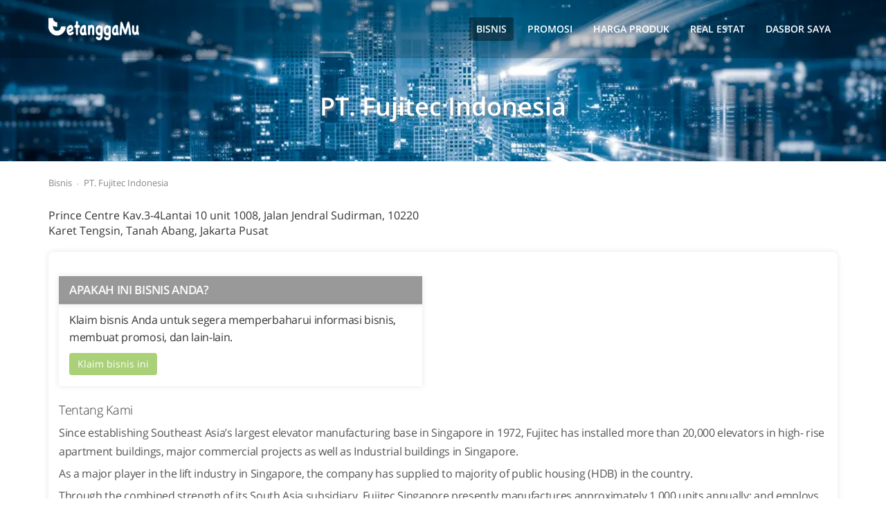

--- FILE ---
content_type: text/html; charset=UTF-8
request_url: https://tetanggamu.com/id/business/pt-fujitec-indonesia-354432/
body_size: 4293
content:
<!DOCTYPE html>
<html class="no-js" lang="id">
<head>
	<title>PT. Fujitec Indonesia | tetanggamu.com</title>
	<meta name="description" content="PT. Fujitec Indonesia, beralamat di Prince Centre Kav.3-4Lantai 10 unit 1008, Jalan Jendral Sudirman, 10220, Tanah Abang, Jakarta Pusat">

	<meta charset="utf-8">
	<meta name="viewport" content="width=device-width,initial-scale=1">
	<meta id="copyright" content="@2026 tetanggamu.com">
	<meta name="google" value="notranslate">
	<meta property="fb:app_id" content="1050016505431183">
	<meta property="og:type" content="website">
	<meta property="og:title" content="PT. Fujitec Indonesia">
	<meta property="og:description" content="PT. Fujitec Indonesia, beralamat di Prince Centre Kav.3-4Lantai 10 unit 1008, Jalan Jendral Sudirman, 10220, Tanah Abang, Jakarta Pusat">
	<meta property="og:url" content="https://tetanggamu.com/id/business/pt-fujitec-indonesia-354432/">
	<link rel="shortcut icon" href="/favicon.ico">
	<link rel="canonical" href="https://tetanggamu.com/id/business/pt-fujitec-indonesia-354432/">
	<link type="text/css" href="/assets/frontend/theme_v1/layout/base.8e35c2ac1d7bff20f4d1.css" rel="stylesheet">
	<link type="text/css" href="/assets/frontend/theme_v1/user-business/ext.a25922da8cb466813a9e.css" rel="stylesheet">
</head>
<body>
<div id="page-container">
	<div class="wrapper">
		<header>
			<div class="container">
				<span class="site-logo"><a href="/"></a></span>
				<nav>
					<ul class="site-nav pull-left">
						<li class="visible-xs visible-sm text-right" style="padding:5px">
							<button class="btn btn-link site-menu-toggle" style="background:transparent">
								<i class="fa fa-times fa-fw"></i>
							</button>
						</li>
						<li style="display:none">
							<a href="/id/home-eats/">Cari Makanan</a>
						</li>
						<li>
							<a href="/id/business/" class="active">Bisnis</a>
						</li>
						<li>
							<a href="/id/promotion/">Promosi</a>
						</li>
						<li>
							<a href="/id/price/">Harga Produk</a>
						</li>
						<li>
							<a href="/id/real-estate/">Real Estat</a>
						</li>
						<li>
							<a href="/login/">Dasbor Saya</a>
						</li>
					</ul>
					<button type="button" class="btn btn-default site-menu-toggle visible-xs visible-sm pull-left">
						<i class="fa fa-bars"></i>
					</button>
					<div class="clearfix"></div>
				</nav>
			</div>
		</header>
		<article>
		    <section class="site-section site-section-light site-section-top themed-background-modern bg-business">
        <div class="container text-center">
            <h1 class="text-shadow"><strong>PT. Fujitec Indonesia</strong></h1>
        </div>
    </section>
    <div class="container" style="margin-top:12px">
        <div class="breadcrumbs" itemscope itemtype="http://schema.org/BreadcrumbList">
            <span itemprop="itemListElement" itemscope itemtype="http://schema.org/ListItem"><meta itemprop="position" content="1" /><a itemprop="item" title="Menuju ke Bisnis" href="https://tetanggamu.com/id/business/" class="post post-page current-item"><span itemprop="name" property="name">Bisnis</span></a></span>
            <span itemprop="itemListElement" itemscope itemtype="http://schema.org/ListItem"><meta itemprop="position" content="2" /><a itemprop="item" title="Menuju ke PT. Fujitec Indonesia" href="https://tetanggamu.com/id/business/pt-fujitec-indonesia-354432/" class="post post-page current-item"><span itemprop="name" property="name">PT. Fujitec Indonesia</span></a></span>
        </div>
    </div>
    <section class="site-content site-section remove-padding push-15-t">
        <div class="container">
            <div class="row">
                <div class="col-md-12">
                    <div class="block">
                        <div id="feed_container">
                            <div class="push-20">
                                Prince Centre Kav.3-4Lantai 10 unit 1008, Jalan Jendral Sudirman, 10220                                <br>
                                Karet Tengsin, Tanah Abang, Jakarta Pusat
                            </div>
                            <div class="block-content block-feed">
                                <div class="feed-component-container">
                                    <div class="feed-content remove-padding-b">
                                        <div class="row">
                                            <div class="col-sm-6" data-nosnippet>
                                                <div class="block block-themed push-20-t push-15-r push-5 push-sm-0-r">
                                                    <div class="block-header bg-muted" style="padding:10px 15px">
                                                        <h3 class="block-title">Apakah ini bisnis Anda?</h3>
                                                    </div>
                                                    <div class="block-content" style="padding:10px 15px 15px 15px;margin-bottom:0">
                                                        Klaim bisnis Anda untuk segera memperbaharui informasi bisnis, membuat promosi, dan lain-lain.
                                                        <button style="display:block;margin-top:10px" class="btn btn-success" id="btn-claim" onclick="claimBusiness('https://tetanggamu.com/share/TEdoQ0g1dDZ2UmEyelJXU1dXclpZUT09/')">Klaim bisnis ini</button>
                                                    </div>
                                                </div>
                                            </div>
                                            <div class="col-sm-12">
                                                <div class="re description desc push-20-t">
                                                    <h2>Tentang Kami</h2><div><div id="company_about_us_content" class="Link18"> <p>Since establishing Southeast Asia’s largest elevator manufacturing base in Singapore in 1972, Fujitec has installed more than 20,000 elevators in high- rise apartment buildings, major commercial projects as well as Industrial buildings in Singapore.</p><p> As a major player in the lift industry in Singapore, the company has supplied to majority of public housing (HDB) in the country.</p><p> Through the combined strength of its South Asia subsidiary, Fujitec Singapore presently manufactures approximately 1,000 units annually; and employs nearly 1100 people.</p> <div style="clear:both"></div> </div></div><h2>Produk & Layanan<h2><div><div style="text-align:left;color:#000000;float:left;width:100%;" class="arial"> N.A </div></div>
                                                    <div class="tags push-10-t">
                                                        <a href="/id/business/tag/Kontraktor_Bangunan/">Kontraktor Bangunan</a>
                                                        <a href="/id/business/tag/Pemasangan_Lift/">Pemasangan Lift</a>
                                                    </div>
                                                </div>
                                            </div>
                                        </div>
                                    </div>
                                    <div class="alert alert-info feed-message-354432" style="display:none"><span></span>
                                        <button type="button" class="btn btn-link close" data-hide="alert" aria-label="close">&times;</button>
                                    </div>
                                    <div class="feed-actions dropup">
                                        <a href="https://www.google.com/maps/dir//-6.20660474,106.82164897/@-6.20660474,106.82164897,12z" target="_blank" class="btn btn-link text-left"><i class="fa fa-map-marker fa-fw"></i> Petunjuk Jalan</a>
                                        <button class="btn btn-link text-left pull-right" type="button" data-toggle="dropdown"><i class="fa fa-share-alt fa-fw"></i> Bagikan</button>
                                        <ul class="dropdown-menu dropdown-menu-right disable-select">
                                            <li>
                                                <a class="btn-copy" id="copy-354432" tabindex="0" data-clipboard-text="https://tetanggamu.com/share/TEdoQ0g1dDZ2UmEyelJXU1dXclpZUT09/">
                                                    <i class="fa fa-copy pull-right"></i>Salin tautan ini
                                                </a>
                                            </li>
                                            <li>
                                                <a tabindex="1" data-sharer="email" data-subject="PT. Fujitec Indonesia" data-title="PT. Fujitec Indonesia" data-to="" data-url="https://tetanggamu.com/share/TEdoQ0g1dDZ2UmEyelJXU1dXclpZUT09/">
                                                    <i class="fa fa-envelope pull-right"></i>Email
                                                </a>
                                            </li>
                                            <li>
                                                <a tabindex="2" data-sharer="facebook" data-title="PT. Fujitec Indonesia" data-url="https://tetanggamu.com/share/TEdoQ0g1dDZ2UmEyelJXU1dXclpZUT09/">
                                                    <i class="fa fa-facebook-official pull-right"></i>Facebook
                                                </a>
                                            </li>
                                            <li>
                                                <a tabindex="3" data-sharer="twitter" data-title="PT. Fujitec Indonesia" data-url="https://tetanggamu.com/share/TEdoQ0g1dDZ2UmEyelJXU1dXclpZUT09/">
                                                    <i class="fa fa-twitter pull-right"></i>Twitter
                                                </a>
                                            </li>
                                            <li>
                                                <a tabindex="4" data-sharer="whatsapp" data-title="PT. Fujitec Indonesia" data-url="https://tetanggamu.com/share/TEdoQ0g1dDZ2UmEyelJXU1dXclpZUT09/">
                                                    <i class="fa fa-whatsapp pull-right"></i>Whatsapp
                                                </a>
                                            </li>
                                        </ul>
                                        <div class="clearfix"></div>
                                    </div>
                                    <div class="feed-scope-line">
                                        <div id="map" class="map"></div>
                                    </div>
                                </div>
                            </div>
                        </div>
                    </div>
                </div>
            </div>
        </div>
    </section>
<script>
const province_lbl = "Provinsi";
const district_lbl = "Kota / Kabupaten";
const subdistrict_lbl = "Kecamatan";
const state_lbl = "Negara Bagian";
const county_lbl = "Wilayah";
const city_lbl = "Kota";

const biz_lat = '-6.20660474';
const biz_lon = '106.82164897';
let c_country = 'Indonesia';
let c_province = '';
let c_district = '';
let c_subdistrict = '';
</script>
		</article>
	</div>
	<footer class="site-footer site-section">
		<div class="container">
			<!-- Footer Links -->
			<div class="row">
				<div class="col-sm-6 col-md-3">
					<h4 class="footer-heading">Tentang Kami</h4>
					<ul class="footer-nav list-inline">
						<li><a href="/id/about/">Perusahaan</a></li>
						<li><a href="/id/contact/">Kontak</a></li>
						<li>
							<a href="/id/help/">Bantuan</a>
						</li>
						<li>
							<a href="/id/blog/">Blog</a>
						</li>
					</ul>
				</div>
				<div class="col-sm-6 col-md-3">
					<h4 class="footer-heading">Legal</h4>
					<ul class="footer-nav list-inline">
						<li><a href="/id/terms-of-use/">Syarat Penggunaan</a></li>
						<li><a href="/id/privacy-policy/">Kebijakan Privasi</a></li>
					</ul>
				</div>
				<div class="col-sm-6 col-md-3">
					<h4 class="footer-heading">Ikuti Kami</h4>
					<ul class="footer-nav footer-nav-social list-inline">
						<li><a href="https://www.facebook.com/Tetanggamu-106315452070833" title="facebook"><i class="fa fa-facebook"></i></a></li>
						<li><a href="" title="twitter"><i class="fa fa-twitter"></i></a></li>
						<li><a href="https://www.instagram.com/itetanggamu/" title="instagram"><i class="fa fa-instagram"></i></a></li>
					</ul>
				</div>
				<div class="col-sm-6 col-md-3">
					<h4 class="footer-heading"><span id="year-copy"></span> &copy; tetanggamu.com</h4>
					<div class="btn-group dropup pull-left">
						<button data-toggle="dropdown" class="btn btn-warning dropdown-toggle" style="padding-top:0;background:transparent;padding-left:0" aria-expanded="false"><span id="current-lang"></span></button>
						<ul class="dropdown-menu dropdown-custom">
							<li>
								<button id="lang-id" class="btn-link language"><span class="flag-id btn-lang"></span>Indonesia</button>
							</li>
							<li>
								<button id="lang-en" class="btn-link language"><span class="flag-en btn-lang"></span>Inggris</button>
							</li>
						</ul>
					</div>
					<div class="night-mode pull-left" style="margin-left:10px;margin-top:3px"></div>
					<div class="clearfix"></div>
				</div>
			</div>
			<!-- END Footer Links -->
		</div>
	</footer>
</div>
<a href="#" id="to-top"><i class="fa fa-angle-up"></i></a>
<script type="application/ld+json">
	{
		"@context": "http://schema.org",
		"@type": "Website",
		"mainEntityOfPage": {
			"@type": "WebPage",
			"@id": "https://tetanggamu.com/id/business/pt-fujitec-indonesia-354432/"
		},
		"headline": "PT. Fujitec Indonesia",
		"image": ["https://tetanggamu.com/logo.png"],
		"keywords": "",
		"publisher": {
			"@type": "Organization",
			"name": "TetanggaMu",
			"logo": {
				"@type": "ImageObject",
				"url": "https://tetanggamu.com/logo.png"
			}
		},
		"url": "https://tetanggamu.com/id/business/pt-fujitec-indonesia-354432/",
		"datePublished": "2012-06-19",
		"dateCreated": "2012-06-19",
		"dateModified": "2012-06-19",
		"description": "PT. Fujitec Indonesia, beralamat di Prince Centre Kav.3-4Lantai 10 unit 1008, Jalan Jendral Sudirman, 10220, Tanah Abang, Jakarta Pusat",
		"author": {
			"@type": "Person",
			"name": "TetanggaMu"
		}
	}
</script>
<script async src="https://www.googletagmanager.com/gtag/js?id=G-4FDG23FZCY"></script>
<script>
const clipboard_txt = 'Tautan berhasil diduplikat ke clipboard';
window.dataLayer = window.dataLayer || [];
function gtag(){dataLayer.push(arguments);}
gtag('js', new Date());
gtag('config', 'G-4FDG23FZCY');
const has_recapcha = false;
const cookiemsg = 'Situs web ini menggunakan cookie untuk meningkatkan pengalaman situs web Anda. Dengan melanjutkan penelusuran berarti Anda menyetujui penggunaan cookie dan Kebijakan Privasi kami.';
const cookiebtn = 'Setuju';
const invalidcurrencymsg = 'Anda hanya bisa menambah barang dengan mata uang yang sama.';
const invaliddeliverymsg = 'Anda hanya bisa order barang yang memiliki waktu dan tempat pengiriman yang sama.';
const invalidqtymsg = 'Order maksimal untuk barang ini adalah ';
const view_link_txt = 'Lihat tautan ini';
const quantity_txt = 'Jumlah';
const baseurl='https://tetanggamu.com';const cookiedomain='.tetanggamu.com';const lang='id';const posts_per_page=parseInt('20');const total_items=parseInt('1');
</script>
<script type="text/javascript" src="//cdnjs.cloudflare.com/ajax/libs/jquery/3.5.1/jquery.min.js" crossorigin="anonymous"></script>
<script type="text/javascript" src="/assets/frontend/theme_v1/layout/base.843f630f62ff357c4adb.js"></script><script>
$(function() {
	if (lang==='id') {
		$('#current-lang').html('<span class="flag-'+lang+' btn-lang"></span>Indonesia');
	} else {
		$('#current-lang').html('<span class="flag-'+lang+' btn-lang"></span>Inggris');
	}
});
</script>
<script type="text/javascript" src="/assets/frontend/theme_v1/user-business/ext.7965d91f182b547f162e.js"></script><script defer src="https://static.cloudflareinsights.com/beacon.min.js/vcd15cbe7772f49c399c6a5babf22c1241717689176015" integrity="sha512-ZpsOmlRQV6y907TI0dKBHq9Md29nnaEIPlkf84rnaERnq6zvWvPUqr2ft8M1aS28oN72PdrCzSjY4U6VaAw1EQ==" data-cf-beacon='{"version":"2024.11.0","token":"efa4d6d278fc414b913bcc81333a6db7","r":1,"server_timing":{"name":{"cfCacheStatus":true,"cfEdge":true,"cfExtPri":true,"cfL4":true,"cfOrigin":true,"cfSpeedBrain":true},"location_startswith":null}}' crossorigin="anonymous"></script>
</body>
</html>